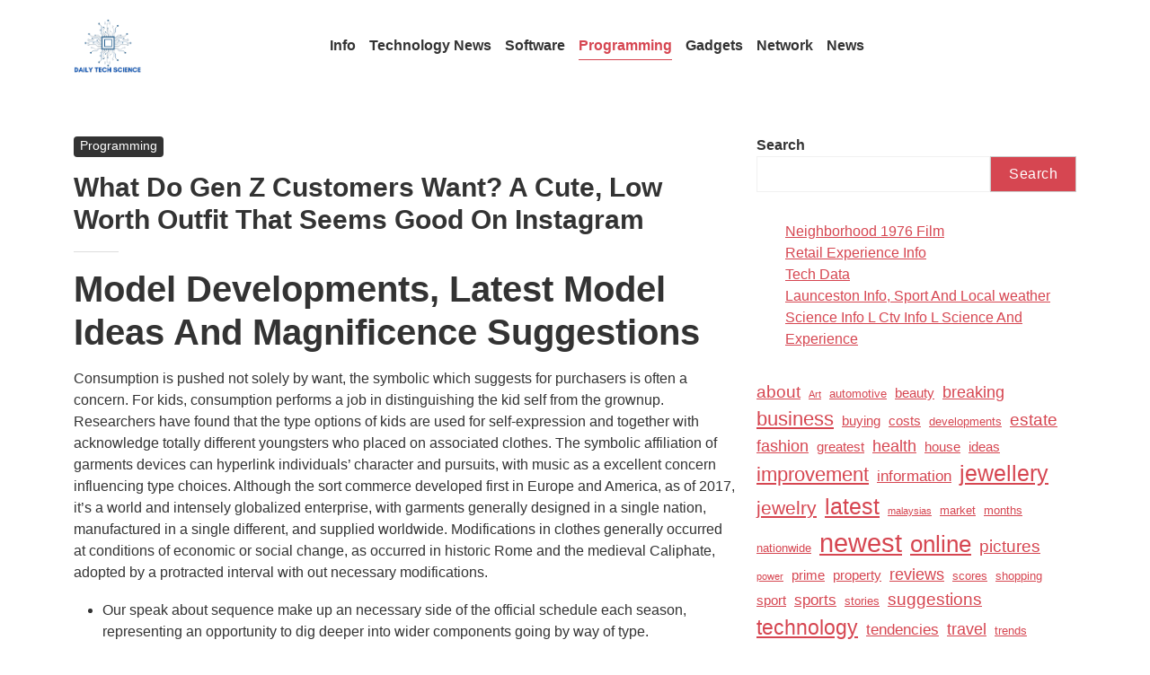

--- FILE ---
content_type: text/html; charset=UTF-8
request_url: https://dailytechscience.xyz/what-do-gen-z-customers-want-a-cute-low-worth-outfit-that-seems-good-on-instagram.html
body_size: 18940
content:
<!DOCTYPE html><html lang="en-US"><head><script data-no-optimize="1">var litespeed_docref=sessionStorage.getItem("litespeed_docref");litespeed_docref&&(Object.defineProperty(document,"referrer",{get:function(){return litespeed_docref}}),sessionStorage.removeItem("litespeed_docref"));</script> <meta charset="UTF-8"><meta name="viewport" content="width=device-width, initial-scale=1"><link rel="profile" href="https://gmpg.org/xfn/11"><title>What Do Gen Z Customers Want? A Cute, Low Worth Outfit That Seems Good On Instagram - DTS</title><meta name="dc.title" content="What Do Gen Z Customers Want? A Cute, Low Worth Outfit That Seems Good On Instagram - DTS"><meta name="dc.description" content="Model Developments, Latest Model Ideas And Magnificence Suggestions Consumption is pushed not solely by want, the symbolic which suggests for purchasers is often a concern. For kids, consumption performs a job in distinguishing the kid self from the grownup. Researchers have found that the type options of kids are used&hellip;"><meta name="dc.relation" content="https://dailytechscience.xyz/what-do-gen-z-customers-want-a-cute-low-worth-outfit-that-seems-good-on-instagram.html"><meta name="dc.source" content="https://dailytechscience.xyz"><meta name="dc.language" content="en_US"><meta name="description" content="Model Developments, Latest Model Ideas And Magnificence Suggestions Consumption is pushed not solely by want, the symbolic which suggests for purchasers is often a concern. For kids, consumption performs a job in distinguishing the kid self from the grownup. Researchers have found that the type options of kids are used&hellip;"><meta name="robots" content="index, follow, max-snippet:-1, max-image-preview:large, max-video-preview:-1"><link rel="canonical" href="https://dailytechscience.xyz/what-do-gen-z-customers-want-a-cute-low-worth-outfit-that-seems-good-on-instagram.html"><meta property="og:url" content="https://dailytechscience.xyz/what-do-gen-z-customers-want-a-cute-low-worth-outfit-that-seems-good-on-instagram.html"><meta property="og:site_name" content="DTS"><meta property="og:locale" content="en_US"><meta property="og:type" content="article"><meta property="article:author" content=""><meta property="article:publisher" content=""><meta property="article:section" content="Programming"><meta property="og:title" content="What Do Gen Z Customers Want? A Cute, Low Worth Outfit That Seems Good On Instagram - DTS"><meta property="og:description" content="Model Developments, Latest Model Ideas And Magnificence Suggestions Consumption is pushed not solely by want, the symbolic which suggests for purchasers is often a concern. For kids, consumption performs a job in distinguishing the kid self from the grownup. Researchers have found that the type options of kids are used&hellip;"><meta property="fb:pages" content=""><meta property="fb:admins" content=""><meta property="fb:app_id" content=""><meta name="twitter:card" content="summary"><meta name="twitter:site" content=""><meta name="twitter:creator" content=""><meta name="twitter:title" content="What Do Gen Z Customers Want? A Cute, Low Worth Outfit That Seems Good On Instagram - DTS"><meta name="twitter:description" content="Model Developments, Latest Model Ideas And Magnificence Suggestions Consumption is pushed not solely by want, the symbolic which suggests for purchasers is often a concern. For kids, consumption performs a job in distinguishing the kid self from the grownup. Researchers have found that the type options of kids are used&hellip;"><link rel='dns-prefetch' href='//fonts.googleapis.com' /><link rel="alternate" type="application/rss+xml" title="DTS &raquo; Feed" href="https://dailytechscience.xyz/feed" /><link rel="alternate" title="oEmbed (JSON)" type="application/json+oembed" href="https://dailytechscience.xyz/wp-json/oembed/1.0/embed?url=https%3A%2F%2Fdailytechscience.xyz%2Fwhat-do-gen-z-customers-want-a-cute-low-worth-outfit-that-seems-good-on-instagram.html" /><link rel="alternate" title="oEmbed (XML)" type="text/xml+oembed" href="https://dailytechscience.xyz/wp-json/oembed/1.0/embed?url=https%3A%2F%2Fdailytechscience.xyz%2Fwhat-do-gen-z-customers-want-a-cute-low-worth-outfit-that-seems-good-on-instagram.html&#038;format=xml" /><style id='wp-img-auto-sizes-contain-inline-css' type='text/css'>img:is([sizes=auto i],[sizes^="auto," i]){contain-intrinsic-size:3000px 1500px}
/*# sourceURL=wp-img-auto-sizes-contain-inline-css */</style><link data-optimized="2" rel="stylesheet" href="https://dailytechscience.xyz/wp-content/litespeed/css/d6177604ed415689c8f4124bc44ae6ae.css?ver=4ab04" /><style id='wp-emoji-styles-inline-css' type='text/css'>img.wp-smiley, img.emoji {
		display: inline !important;
		border: none !important;
		box-shadow: none !important;
		height: 1em !important;
		width: 1em !important;
		margin: 0 0.07em !important;
		vertical-align: -0.1em !important;
		background: none !important;
		padding: 0 !important;
	}
/*# sourceURL=wp-emoji-styles-inline-css */</style><style id='wp-block-latest-posts-inline-css' type='text/css'>.wp-block-latest-posts{box-sizing:border-box}.wp-block-latest-posts.alignleft{margin-right:2em}.wp-block-latest-posts.alignright{margin-left:2em}.wp-block-latest-posts.wp-block-latest-posts__list{list-style:none}.wp-block-latest-posts.wp-block-latest-posts__list li{clear:both;overflow-wrap:break-word}.wp-block-latest-posts.is-grid{display:flex;flex-wrap:wrap}.wp-block-latest-posts.is-grid li{margin:0 1.25em 1.25em 0;width:100%}@media (min-width:600px){.wp-block-latest-posts.columns-2 li{width:calc(50% - .625em)}.wp-block-latest-posts.columns-2 li:nth-child(2n){margin-right:0}.wp-block-latest-posts.columns-3 li{width:calc(33.33333% - .83333em)}.wp-block-latest-posts.columns-3 li:nth-child(3n){margin-right:0}.wp-block-latest-posts.columns-4 li{width:calc(25% - .9375em)}.wp-block-latest-posts.columns-4 li:nth-child(4n){margin-right:0}.wp-block-latest-posts.columns-5 li{width:calc(20% - 1em)}.wp-block-latest-posts.columns-5 li:nth-child(5n){margin-right:0}.wp-block-latest-posts.columns-6 li{width:calc(16.66667% - 1.04167em)}.wp-block-latest-posts.columns-6 li:nth-child(6n){margin-right:0}}:root :where(.wp-block-latest-posts.is-grid){padding:0}:root :where(.wp-block-latest-posts.wp-block-latest-posts__list){padding-left:0}.wp-block-latest-posts__post-author,.wp-block-latest-posts__post-date{display:block;font-size:.8125em}.wp-block-latest-posts__post-excerpt,.wp-block-latest-posts__post-full-content{margin-bottom:1em;margin-top:.5em}.wp-block-latest-posts__featured-image a{display:inline-block}.wp-block-latest-posts__featured-image img{height:auto;max-width:100%;width:auto}.wp-block-latest-posts__featured-image.alignleft{float:left;margin-right:1em}.wp-block-latest-posts__featured-image.alignright{float:right;margin-left:1em}.wp-block-latest-posts__featured-image.aligncenter{margin-bottom:1em;text-align:center}
/*# sourceURL=https://dailytechscience.xyz/wp-includes/blocks/latest-posts/style.min.css */</style><style id='wp-block-search-inline-css' type='text/css'>.wp-block-search__button{margin-left:10px;word-break:normal}.wp-block-search__button.has-icon{line-height:0}.wp-block-search__button svg{height:1.25em;min-height:24px;min-width:24px;width:1.25em;fill:currentColor;vertical-align:text-bottom}:where(.wp-block-search__button){border:1px solid #ccc;padding:6px 10px}.wp-block-search__inside-wrapper{display:flex;flex:auto;flex-wrap:nowrap;max-width:100%}.wp-block-search__label{width:100%}.wp-block-search.wp-block-search__button-only .wp-block-search__button{box-sizing:border-box;display:flex;flex-shrink:0;justify-content:center;margin-left:0;max-width:100%}.wp-block-search.wp-block-search__button-only .wp-block-search__inside-wrapper{min-width:0!important;transition-property:width}.wp-block-search.wp-block-search__button-only .wp-block-search__input{flex-basis:100%;transition-duration:.3s}.wp-block-search.wp-block-search__button-only.wp-block-search__searchfield-hidden,.wp-block-search.wp-block-search__button-only.wp-block-search__searchfield-hidden .wp-block-search__inside-wrapper{overflow:hidden}.wp-block-search.wp-block-search__button-only.wp-block-search__searchfield-hidden .wp-block-search__input{border-left-width:0!important;border-right-width:0!important;flex-basis:0;flex-grow:0;margin:0;min-width:0!important;padding-left:0!important;padding-right:0!important;width:0!important}:where(.wp-block-search__input){appearance:none;border:1px solid #949494;flex-grow:1;font-family:inherit;font-size:inherit;font-style:inherit;font-weight:inherit;letter-spacing:inherit;line-height:inherit;margin-left:0;margin-right:0;min-width:3rem;padding:8px;text-decoration:unset!important;text-transform:inherit}:where(.wp-block-search__button-inside .wp-block-search__inside-wrapper){background-color:#fff;border:1px solid #949494;box-sizing:border-box;padding:4px}:where(.wp-block-search__button-inside .wp-block-search__inside-wrapper) .wp-block-search__input{border:none;border-radius:0;padding:0 4px}:where(.wp-block-search__button-inside .wp-block-search__inside-wrapper) .wp-block-search__input:focus{outline:none}:where(.wp-block-search__button-inside .wp-block-search__inside-wrapper) :where(.wp-block-search__button){padding:4px 8px}.wp-block-search.aligncenter .wp-block-search__inside-wrapper{margin:auto}.wp-block[data-align=right] .wp-block-search.wp-block-search__button-only .wp-block-search__inside-wrapper{float:right}
/*# sourceURL=https://dailytechscience.xyz/wp-includes/blocks/search/style.min.css */</style><style id='wp-block-search-theme-inline-css' type='text/css'>.wp-block-search .wp-block-search__label{font-weight:700}.wp-block-search__button{border:1px solid #ccc;padding:.375em .625em}
/*# sourceURL=https://dailytechscience.xyz/wp-includes/blocks/search/theme.min.css */</style><style id='wp-block-tag-cloud-inline-css' type='text/css'>.wp-block-tag-cloud{box-sizing:border-box}.wp-block-tag-cloud.aligncenter{justify-content:center;text-align:center}.wp-block-tag-cloud a{display:inline-block;margin-right:5px}.wp-block-tag-cloud span{display:inline-block;margin-left:5px;text-decoration:none}:root :where(.wp-block-tag-cloud.is-style-outline){display:flex;flex-wrap:wrap;gap:1ch}:root :where(.wp-block-tag-cloud.is-style-outline a){border:1px solid;font-size:unset!important;margin-right:0;padding:1ch 2ch;text-decoration:none!important}
/*# sourceURL=https://dailytechscience.xyz/wp-includes/blocks/tag-cloud/style.min.css */</style><style id='global-styles-inline-css' type='text/css'>:root{--wp--preset--aspect-ratio--square: 1;--wp--preset--aspect-ratio--4-3: 4/3;--wp--preset--aspect-ratio--3-4: 3/4;--wp--preset--aspect-ratio--3-2: 3/2;--wp--preset--aspect-ratio--2-3: 2/3;--wp--preset--aspect-ratio--16-9: 16/9;--wp--preset--aspect-ratio--9-16: 9/16;--wp--preset--color--black: #000000;--wp--preset--color--cyan-bluish-gray: #abb8c3;--wp--preset--color--white: #ffffff;--wp--preset--color--pale-pink: #f78da7;--wp--preset--color--vivid-red: #cf2e2e;--wp--preset--color--luminous-vivid-orange: #ff6900;--wp--preset--color--luminous-vivid-amber: #fcb900;--wp--preset--color--light-green-cyan: #7bdcb5;--wp--preset--color--vivid-green-cyan: #00d084;--wp--preset--color--pale-cyan-blue: #8ed1fc;--wp--preset--color--vivid-cyan-blue: #0693e3;--wp--preset--color--vivid-purple: #9b51e0;--wp--preset--gradient--vivid-cyan-blue-to-vivid-purple: linear-gradient(135deg,rgb(6,147,227) 0%,rgb(155,81,224) 100%);--wp--preset--gradient--light-green-cyan-to-vivid-green-cyan: linear-gradient(135deg,rgb(122,220,180) 0%,rgb(0,208,130) 100%);--wp--preset--gradient--luminous-vivid-amber-to-luminous-vivid-orange: linear-gradient(135deg,rgb(252,185,0) 0%,rgb(255,105,0) 100%);--wp--preset--gradient--luminous-vivid-orange-to-vivid-red: linear-gradient(135deg,rgb(255,105,0) 0%,rgb(207,46,46) 100%);--wp--preset--gradient--very-light-gray-to-cyan-bluish-gray: linear-gradient(135deg,rgb(238,238,238) 0%,rgb(169,184,195) 100%);--wp--preset--gradient--cool-to-warm-spectrum: linear-gradient(135deg,rgb(74,234,220) 0%,rgb(151,120,209) 20%,rgb(207,42,186) 40%,rgb(238,44,130) 60%,rgb(251,105,98) 80%,rgb(254,248,76) 100%);--wp--preset--gradient--blush-light-purple: linear-gradient(135deg,rgb(255,206,236) 0%,rgb(152,150,240) 100%);--wp--preset--gradient--blush-bordeaux: linear-gradient(135deg,rgb(254,205,165) 0%,rgb(254,45,45) 50%,rgb(107,0,62) 100%);--wp--preset--gradient--luminous-dusk: linear-gradient(135deg,rgb(255,203,112) 0%,rgb(199,81,192) 50%,rgb(65,88,208) 100%);--wp--preset--gradient--pale-ocean: linear-gradient(135deg,rgb(255,245,203) 0%,rgb(182,227,212) 50%,rgb(51,167,181) 100%);--wp--preset--gradient--electric-grass: linear-gradient(135deg,rgb(202,248,128) 0%,rgb(113,206,126) 100%);--wp--preset--gradient--midnight: linear-gradient(135deg,rgb(2,3,129) 0%,rgb(40,116,252) 100%);--wp--preset--font-size--small: 13px;--wp--preset--font-size--medium: 20px;--wp--preset--font-size--large: 36px;--wp--preset--font-size--x-large: 42px;--wp--preset--spacing--20: 0.44rem;--wp--preset--spacing--30: 0.67rem;--wp--preset--spacing--40: 1rem;--wp--preset--spacing--50: 1.5rem;--wp--preset--spacing--60: 2.25rem;--wp--preset--spacing--70: 3.38rem;--wp--preset--spacing--80: 5.06rem;--wp--preset--shadow--natural: 6px 6px 9px rgba(0, 0, 0, 0.2);--wp--preset--shadow--deep: 12px 12px 50px rgba(0, 0, 0, 0.4);--wp--preset--shadow--sharp: 6px 6px 0px rgba(0, 0, 0, 0.2);--wp--preset--shadow--outlined: 6px 6px 0px -3px rgb(255, 255, 255), 6px 6px rgb(0, 0, 0);--wp--preset--shadow--crisp: 6px 6px 0px rgb(0, 0, 0);}:where(.is-layout-flex){gap: 0.5em;}:where(.is-layout-grid){gap: 0.5em;}body .is-layout-flex{display: flex;}.is-layout-flex{flex-wrap: wrap;align-items: center;}.is-layout-flex > :is(*, div){margin: 0;}body .is-layout-grid{display: grid;}.is-layout-grid > :is(*, div){margin: 0;}:where(.wp-block-columns.is-layout-flex){gap: 2em;}:where(.wp-block-columns.is-layout-grid){gap: 2em;}:where(.wp-block-post-template.is-layout-flex){gap: 1.25em;}:where(.wp-block-post-template.is-layout-grid){gap: 1.25em;}.has-black-color{color: var(--wp--preset--color--black) !important;}.has-cyan-bluish-gray-color{color: var(--wp--preset--color--cyan-bluish-gray) !important;}.has-white-color{color: var(--wp--preset--color--white) !important;}.has-pale-pink-color{color: var(--wp--preset--color--pale-pink) !important;}.has-vivid-red-color{color: var(--wp--preset--color--vivid-red) !important;}.has-luminous-vivid-orange-color{color: var(--wp--preset--color--luminous-vivid-orange) !important;}.has-luminous-vivid-amber-color{color: var(--wp--preset--color--luminous-vivid-amber) !important;}.has-light-green-cyan-color{color: var(--wp--preset--color--light-green-cyan) !important;}.has-vivid-green-cyan-color{color: var(--wp--preset--color--vivid-green-cyan) !important;}.has-pale-cyan-blue-color{color: var(--wp--preset--color--pale-cyan-blue) !important;}.has-vivid-cyan-blue-color{color: var(--wp--preset--color--vivid-cyan-blue) !important;}.has-vivid-purple-color{color: var(--wp--preset--color--vivid-purple) !important;}.has-black-background-color{background-color: var(--wp--preset--color--black) !important;}.has-cyan-bluish-gray-background-color{background-color: var(--wp--preset--color--cyan-bluish-gray) !important;}.has-white-background-color{background-color: var(--wp--preset--color--white) !important;}.has-pale-pink-background-color{background-color: var(--wp--preset--color--pale-pink) !important;}.has-vivid-red-background-color{background-color: var(--wp--preset--color--vivid-red) !important;}.has-luminous-vivid-orange-background-color{background-color: var(--wp--preset--color--luminous-vivid-orange) !important;}.has-luminous-vivid-amber-background-color{background-color: var(--wp--preset--color--luminous-vivid-amber) !important;}.has-light-green-cyan-background-color{background-color: var(--wp--preset--color--light-green-cyan) !important;}.has-vivid-green-cyan-background-color{background-color: var(--wp--preset--color--vivid-green-cyan) !important;}.has-pale-cyan-blue-background-color{background-color: var(--wp--preset--color--pale-cyan-blue) !important;}.has-vivid-cyan-blue-background-color{background-color: var(--wp--preset--color--vivid-cyan-blue) !important;}.has-vivid-purple-background-color{background-color: var(--wp--preset--color--vivid-purple) !important;}.has-black-border-color{border-color: var(--wp--preset--color--black) !important;}.has-cyan-bluish-gray-border-color{border-color: var(--wp--preset--color--cyan-bluish-gray) !important;}.has-white-border-color{border-color: var(--wp--preset--color--white) !important;}.has-pale-pink-border-color{border-color: var(--wp--preset--color--pale-pink) !important;}.has-vivid-red-border-color{border-color: var(--wp--preset--color--vivid-red) !important;}.has-luminous-vivid-orange-border-color{border-color: var(--wp--preset--color--luminous-vivid-orange) !important;}.has-luminous-vivid-amber-border-color{border-color: var(--wp--preset--color--luminous-vivid-amber) !important;}.has-light-green-cyan-border-color{border-color: var(--wp--preset--color--light-green-cyan) !important;}.has-vivid-green-cyan-border-color{border-color: var(--wp--preset--color--vivid-green-cyan) !important;}.has-pale-cyan-blue-border-color{border-color: var(--wp--preset--color--pale-cyan-blue) !important;}.has-vivid-cyan-blue-border-color{border-color: var(--wp--preset--color--vivid-cyan-blue) !important;}.has-vivid-purple-border-color{border-color: var(--wp--preset--color--vivid-purple) !important;}.has-vivid-cyan-blue-to-vivid-purple-gradient-background{background: var(--wp--preset--gradient--vivid-cyan-blue-to-vivid-purple) !important;}.has-light-green-cyan-to-vivid-green-cyan-gradient-background{background: var(--wp--preset--gradient--light-green-cyan-to-vivid-green-cyan) !important;}.has-luminous-vivid-amber-to-luminous-vivid-orange-gradient-background{background: var(--wp--preset--gradient--luminous-vivid-amber-to-luminous-vivid-orange) !important;}.has-luminous-vivid-orange-to-vivid-red-gradient-background{background: var(--wp--preset--gradient--luminous-vivid-orange-to-vivid-red) !important;}.has-very-light-gray-to-cyan-bluish-gray-gradient-background{background: var(--wp--preset--gradient--very-light-gray-to-cyan-bluish-gray) !important;}.has-cool-to-warm-spectrum-gradient-background{background: var(--wp--preset--gradient--cool-to-warm-spectrum) !important;}.has-blush-light-purple-gradient-background{background: var(--wp--preset--gradient--blush-light-purple) !important;}.has-blush-bordeaux-gradient-background{background: var(--wp--preset--gradient--blush-bordeaux) !important;}.has-luminous-dusk-gradient-background{background: var(--wp--preset--gradient--luminous-dusk) !important;}.has-pale-ocean-gradient-background{background: var(--wp--preset--gradient--pale-ocean) !important;}.has-electric-grass-gradient-background{background: var(--wp--preset--gradient--electric-grass) !important;}.has-midnight-gradient-background{background: var(--wp--preset--gradient--midnight) !important;}.has-small-font-size{font-size: var(--wp--preset--font-size--small) !important;}.has-medium-font-size{font-size: var(--wp--preset--font-size--medium) !important;}.has-large-font-size{font-size: var(--wp--preset--font-size--large) !important;}.has-x-large-font-size{font-size: var(--wp--preset--font-size--x-large) !important;}
/*# sourceURL=global-styles-inline-css */</style><style id='classic-theme-styles-inline-css' type='text/css'>/*! This file is auto-generated */
.wp-block-button__link{color:#fff;background-color:#32373c;border-radius:9999px;box-shadow:none;text-decoration:none;padding:calc(.667em + 2px) calc(1.333em + 2px);font-size:1.125em}.wp-block-file__button{background:#32373c;color:#fff;text-decoration:none}
/*# sourceURL=/wp-includes/css/classic-themes.min.css */</style><style id='shopcozi-style-inline-css' type='text/css'>:root{--bs-primary:#D64651;--bs-primary-rgb:214, 70, 81;--bs-primary-light:rgba(214, 70, 81, 5%);--bs-complementary:#244bbf;--bs-complementary-rgb:36, 75, 191;--bs-complementary-light:rgba(36, 75, 191, 5%);--bs-secondary:#161824;--bs-secondary-rgb:22, 24, 36;--bs-secondary-light:rgba(22, 24, 36, 5%);--header-image:url("");--breadcrumb-bg-color:#f5f5f5;--breadcrumb-bg-image:url("");--breadcrumb-bg-attachment:scroll;--breadcrumb-bg-repeat:no-repeat;--breadcrumb-bg-position:center;--breadcrumb-bg-size:cover;--breadcrumb-bg-overlay:rgba(0,0,0,0.5);--footer-bg-image:url("");--footer-bg-attachment:scroll;--footer-bg-repeat:no-repeat;--footer-bg-position:center;--footer-bg-size:cover;--footer-bg-overlay:rgba(0,0,0,0.5);}body{font-weight:400;}
/*# sourceURL=shopcozi-style-inline-css */</style> <script type="litespeed/javascript" data-src="https://dailytechscience.xyz/wp-includes/js/jquery/jquery.min.js?ver=3.7.1" id="jquery-core-js"></script> <link rel="https://api.w.org/" href="https://dailytechscience.xyz/wp-json/" /><link rel="alternate" title="JSON" type="application/json" href="https://dailytechscience.xyz/wp-json/wp/v2/posts/34562" /><link rel="EditURI" type="application/rsd+xml" title="RSD" href="https://dailytechscience.xyz/xmlrpc.php?rsd" /><meta name="generator" content="WordPress 6.9" /><link rel='shortlink' href='https://dailytechscience.xyz/?p=34562' /><link rel="icon" href="https://dailytechscience.xyz/wp-content/uploads/2025/02/cropped-daily-tech-science-150x136.png" sizes="32x32" /><link rel="icon" href="https://dailytechscience.xyz/wp-content/uploads/2025/02/cropped-daily-tech-science.png" sizes="192x192" /><link rel="apple-touch-icon" href="https://dailytechscience.xyz/wp-content/uploads/2025/02/cropped-daily-tech-science.png" /><meta name="msapplication-TileImage" content="https://dailytechscience.xyz/wp-content/uploads/2025/02/cropped-daily-tech-science.png" /></head><body class="wp-singular post-template-default single single-post postid-34562 single-format-standard wp-custom-logo wp-embed-responsive wp-theme-shopcozi header_one sc_desktop"><div id="page" class="site"><a class="skip-link screen-reader-text" href="#content">Skip to content</a><header class="header "><div class="mobile-menus is-sticky d-lg-none d-md-block d-block"><div class="container"><div class="row"><div class="col-12"><div class="mobile-menu-inner"><div class="site-logo "><a href="https://dailytechscience.xyz/" class="custom-logo-link" rel="home"><img data-lazyloaded="1" src="[data-uri]" width="171" height="136" data-src="https://dailytechscience.xyz/wp-content/uploads/2025/02/cropped-daily-tech-science.png" class="custom-logo" alt="DTS" /></a></div><div><div class="col-auto justify-content-end main-navbar-right d-inline-block"><ul class="main-menu-list"></ul></div>
<button class="btn mobile-menu-target" data-mobile-menu-target="#mobile-menu-container"><i class="fa-solid fa-bars"></i></button></div></div><div id="mobile-menu-container" class="mobile-menu-container"><div class="mobile-menu-container-overlay"></div><div class="mobile-menu-container-inner"><div class="mobile-menu-logo"><div class="site-logo "><a href="https://dailytechscience.xyz/" class="custom-logo-link" rel="home"><img data-lazyloaded="1" src="[data-uri]" width="171" height="136" data-src="https://dailytechscience.xyz/wp-content/uploads/2025/02/cropped-daily-tech-science.png" class="custom-logo" alt="DTS" /></a></div></div><nav class="mobile-menu"><ul><li id="menu-item-10010967" class="menu-item menu-item-type-taxonomy menu-item-object-category menu-item-10010967"><a href="https://dailytechscience.xyz/category/info">Info</a></li><li id="menu-item-10010968" class="menu-item menu-item-type-taxonomy menu-item-object-category menu-item-10010968"><a href="https://dailytechscience.xyz/category/technology-news">Technology News</a></li><li id="menu-item-10010969" class="menu-item menu-item-type-taxonomy menu-item-object-category menu-item-10010969"><a href="https://dailytechscience.xyz/category/software">Software</a></li><li id="menu-item-10010970" class="menu-item menu-item-type-taxonomy menu-item-object-category current-post-ancestor current-menu-parent current-post-parent menu-item-10010970"><a href="https://dailytechscience.xyz/category/programming">Programming</a></li><li id="menu-item-10010971" class="menu-item menu-item-type-taxonomy menu-item-object-category menu-item-10010971"><a href="https://dailytechscience.xyz/category/gadgets">Gadgets</a></li><li id="menu-item-10010972" class="menu-item menu-item-type-taxonomy menu-item-object-category menu-item-10010972"><a href="https://dailytechscience.xyz/category/network">Network</a></li><li id="menu-item-10010973" class="menu-item menu-item-type-taxonomy menu-item-object-category menu-item-10010973"><a href="https://dailytechscience.xyz/category/news">News</a></li></ul></nav></div>
<button class="btn btn-close mobile-menu-close" mobile-menu-close><i class="fa fa-times"></i></button></div></div></div></div></div><div class="header-navigation is-sticky d-lg-block d-md-none d-none"><div class="header-navigation-inside"><div class="main-naigation"><div class="container"><div class="row align-items-center"><div class="col-lg-3"><div class="site-logo "><a href="https://dailytechscience.xyz/" class="custom-logo-link" rel="home"><img data-lazyloaded="1" src="[data-uri]" width="171" height="136" data-src="https://dailytechscience.xyz/wp-content/uploads/2025/02/cropped-daily-tech-science.png" class="custom-logo" alt="DTS" /></a></div></div><div class="col"><div class="row g-0"><nav class="col navbar-area"><ul class="main-menu"><li class="menu-item menu-item-type-taxonomy menu-item-object-category menu-item-10010967 shopcozi-normal-menu">
<a href="https://dailytechscience.xyz/category/info"><span class="menu-label">Info</span></a></li><li class="menu-item menu-item-type-taxonomy menu-item-object-category menu-item-10010968 shopcozi-normal-menu">
<a href="https://dailytechscience.xyz/category/technology-news"><span class="menu-label">Technology News</span></a></li><li class="menu-item menu-item-type-taxonomy menu-item-object-category menu-item-10010969 shopcozi-normal-menu">
<a href="https://dailytechscience.xyz/category/software"><span class="menu-label">Software</span></a></li><li class="menu-item menu-item-type-taxonomy menu-item-object-category current-post-ancestor current-menu-parent current-post-parent menu-item-10010970 shopcozi-normal-menu">
<a href="https://dailytechscience.xyz/category/programming"><span class="menu-label">Programming</span></a></li><li class="menu-item menu-item-type-taxonomy menu-item-object-category menu-item-10010971 shopcozi-normal-menu">
<a href="https://dailytechscience.xyz/category/gadgets"><span class="menu-label">Gadgets</span></a></li><li class="menu-item menu-item-type-taxonomy menu-item-object-category menu-item-10010972 shopcozi-normal-menu">
<a href="https://dailytechscience.xyz/category/network"><span class="menu-label">Network</span></a></li><li class="menu-item menu-item-type-taxonomy menu-item-object-category menu-item-10010973 shopcozi-normal-menu">
<a href="https://dailytechscience.xyz/category/news"><span class="menu-label">News</span></a></li></ul></nav><div class="col-auto justify-content-end main-navbar-right d-inline-block"><ul class="main-menu-list"></ul></div></div></div></div></div></div></div></div></header><div id="content" class="content"><section class="main-content"><div class="container"><div class="row"><div class="col-lg-8 col-md-8 col-12"><aside id="post-34562" class="post-34562 post type-post status-publish format-standard hentry category-programming"><div class="post-content"><div class="entry-cat">
<span class="cat-links">
<a href="https://dailytechscience.xyz/category/programming" rel="category tag">Programming</a>	</span></div><header class="entry-header"><h4 class="entry-title">
What Do Gen Z Customers Want? A Cute, Low Worth Outfit That Seems Good On Instagram</h4></header><div class="entry-content"><h1>Model Developments, Latest Model Ideas And Magnificence Suggestions</h1><p>Consumption is pushed not solely by want, the symbolic which suggests for purchasers is often a concern. For kids, consumption performs a job in distinguishing the kid self from the grownup. Researchers have found that the type options of kids are used for self-expression and together with acknowledge totally different youngsters who placed on associated clothes. The symbolic affiliation of garments devices can hyperlink individuals&#8217; character and pursuits, with music as a excellent concern influencing type choices. Although the sort commerce developed first in Europe and America, as of 2017, it&#8217;s a world and intensely globalized enterprise, with garments generally designed in a single nation, manufactured in a single different, and supplied worldwide. Modifications in clothes generally occurred at conditions of economic or social change, as occurred in historic Rome and the medieval Caliphate, adopted by a protracted interval with out necessary modifications.</p><ul><li>Our speak about sequence make up an necessary side of the official schedule each season, representing an opportunity to dig deeper into wider components going by way of type.</li><li>Although the type enterprise developed first in Europe and America, correct now it is a worldwide and intensely globalized commerce, with garments generally designed in a single nation, manufactured in a single different, and supplied in a 3rd.</li><li>There are fairly a number of modern trashion artists much like Marina DeBris, Ann Wizer, and Nancy Judd.</li></ul><p>On this two-minute advert, males whistle at a model, strolling on the street with purple, sleeveless mini costume. This advert gained loads backlash and criticism by the viewers, as a result of it was seen as selling sexual harassment and completely totally different misconduct. Many individuals confirmed their dismay by the use of social media posts, principal Jimmy Choo to tug down the advert from social media platforms. Only a few days after the 2010 Fall Model Week in New York Metropolis obtained right here to an in depth, The New Islander&#8217;s Model Editor, Genevieve Tax, criticized the sort commerce for engaged on a seasonal schedule of its private, largely on the expense of real-world shoppers. &#8220;Savvy shoppers, consequently, have been conditioned to be terribly, possibly impractically, farsighted with their buying for.&#8221; A method pattern signifies a specific look or expression that is unfold all through a inhabitants at a specific time and place.</p><p>In a tightly constructed, subtly interlocked method, designer Róisín Pierceexpertly weaves an examinationof Irish girls’s rights with a reverence for heritageand craft. Renowned designer Iris van Herpen and DressX founders Daria Shapovalova and Natalia Modenova, in dialog regarding the boundless ingenious potentialities all by the digital space. Get sneak previews of specific presents &#038; upcoming events delivered to your inbox.</p><p>Model for Good is a world initiative to encourage change and drive the collective movement to make type a drive for good. From an educational lens, the sporting of various fashions has been seen as a sort of fashion language, a mode of communication that produced fairly a number of type statements, utilizing a grammar of fashion. It&#8217;s a perspective promoted inside the work of influential French thinker and semiotician Roland Barthes. In step with evaluations <a href="https://fashionhouses.top">fashion</a> on the same time, Chinese language language consumer spending in numerous worldwide areas equal to Japan has slowed although the yen has dropped. There could also be clearly a sample inside the subsequent 5 years that the house type market will present a rise.</p><p>Furthermore, there is a extended historic previous of fashion in West Africa. There was an exceptionally sturdy personalized of weaving contained in the Oyo Empire, and the areas inhabited by the Igbo people. Model is unique, self-fulfilling and is also a key part of someone&#8217;s id. Equally to paintings, the targets of an individual&#8217;s selections in type usually is not going to be primarily to be favored by everybody, nonetheless as an alternative to be an expression of personal sort.</p><h2>Design</h2><p>Deposits have been positioned into the earth, flint was taken out of the earth, monuments are customary out of the earth, and make it seen. His proof is obtainable by altering fashions inside the form, furnishing and decoration of the council chamber &#8211; an interieure parlante, on account of it have been. Disciplined, resilient, psychological, proud, contemptuous of others, proof in opposition to criticism from the pores and pores and skin, they&#8217;re truly widespread for survival.</p><h2>Inflation Is Affecting Watch Costs, Too</h2><p>Robert Glariston, an psychological property expert, talked about in a method seminar held in LA[which? For the last few years, WGSN has been a dominant provide of fashion data and forecasts in encouraging type producers worldwide to be impressed by each other. Engaging prospects to purchase clothes by establishing new tendencies is, some have argued, a key part of the commerce&#8217;s success. Psychological property pointers that intervene with this system of trend-making would, on this view, be counter-productive. Alternatively, it is usually argued that the blatant theft of latest ideas, distinctive designs, and design particulars by higher corporations is what often contributes to the failure of many smaller or unbiased design companies.</p><p>From the most recent tendencies to tried-and-true classics, QVC&#8217;s line of women&#8217;s fashions offers an enormous various of bottoms, tops, apparel, sweaters, outerwear, and additional from which to seek out out on. Retailer extreme producers and designers you already know and love along with Denim &#038; Co.®, Isaac Mizrahi Reside! &#x2122;, Susan Graver, Joan Rivers Classics Assortment, Quacker Manufacturing unit, Liz Claiborne New York, and many others. Or, uncover a model new favourite as you refresh your wardrobe each season.</p><div class="clearfix"></div></div><div class="entry-meta">
<span class="author">
<i class="fa-solid fa-user"></i>
<a href="https://dailytechscience.xyz/author/asmara">asmara</a>
</span>
<span class="date">
<i class="fa-regular fa-clock"></i>
<a href="https://dailytechscience.xyz/2022/06/07">07/06/2022</a>
</span></div></div></aside></div><div class="col-lg-4 col-md-4 col-12"><div class="sidebar"><div id="block-6" class="widget widget_block widget_search"><form role="search" method="get" action="https://dailytechscience.xyz/" class="wp-block-search__button-outside wp-block-search__text-button wp-block-search"    ><label class="wp-block-search__label" for="wp-block-search__input-1" >Search</label><div class="wp-block-search__inside-wrapper" ><input class="wp-block-search__input" id="wp-block-search__input-1" placeholder="" value="" type="search" name="s" required /><button aria-label="Search" class="wp-block-search__button wp-element-button" type="submit" >Search</button></div></form></div><div id="block-7" class="widget widget_block widget_recent_entries"><ul class="wp-block-latest-posts__list wp-block-latest-posts"><li><a class="wp-block-latest-posts__post-title" href="https://dailytechscience.xyz/neighborhood-1976-film.html">Neighborhood 1976 Film</a></li><li><a class="wp-block-latest-posts__post-title" href="https://dailytechscience.xyz/retail-experience-info.html">Retail Experience Info</a></li><li><a class="wp-block-latest-posts__post-title" href="https://dailytechscience.xyz/tech-data.html">Tech Data</a></li><li><a class="wp-block-latest-posts__post-title" href="https://dailytechscience.xyz/launceston-info-sport-and-local-weather.html">Launceston Info, Sport And Local weather</a></li><li><a class="wp-block-latest-posts__post-title" href="https://dailytechscience.xyz/science-info-l-ctv-info-l-science-and-experience.html">Science Info L Ctv Info L Science And Experience</a></li></ul></div><div id="block-8" class="widget widget_block widget_tag_cloud"><p class="wp-block-tag-cloud"><a href="https://dailytechscience.xyz/tag/about" class="tag-cloud-link tag-link-130 tag-link-position-1" style="font-size: 14.621621621622pt;" aria-label="about (8 items)">about</a>
<a href="https://dailytechscience.xyz/tag/art" class="tag-cloud-link tag-link-640 tag-link-position-2" style="font-size: 8pt;" aria-label="Art (3 items)">Art</a>
<a href="https://dailytechscience.xyz/tag/automotive" class="tag-cloud-link tag-link-287 tag-link-position-3" style="font-size: 9.8918918918919pt;" aria-label="automotive (4 items)">automotive</a>
<a href="https://dailytechscience.xyz/tag/beauty" class="tag-cloud-link tag-link-454 tag-link-position-4" style="font-size: 11.405405405405pt;" aria-label="beauty (5 items)">beauty</a>
<a href="https://dailytechscience.xyz/tag/breaking" class="tag-cloud-link tag-link-191 tag-link-position-5" style="font-size: 13.675675675676pt;" aria-label="breaking (7 items)">breaking</a>
<a href="https://dailytechscience.xyz/tag/business" class="tag-cloud-link tag-link-169 tag-link-position-6" style="font-size: 16.324324324324pt;" aria-label="business (10 items)">business</a>
<a href="https://dailytechscience.xyz/tag/buying" class="tag-cloud-link tag-link-231 tag-link-position-7" style="font-size: 11.405405405405pt;" aria-label="buying (5 items)">buying</a>
<a href="https://dailytechscience.xyz/tag/costs" class="tag-cloud-link tag-link-238 tag-link-position-8" style="font-size: 11.405405405405pt;" aria-label="costs (5 items)">costs</a>
<a href="https://dailytechscience.xyz/tag/developments" class="tag-cloud-link tag-link-445 tag-link-position-9" style="font-size: 9.8918918918919pt;" aria-label="developments (4 items)">developments</a>
<a href="https://dailytechscience.xyz/tag/estate" class="tag-cloud-link tag-link-87 tag-link-position-10" style="font-size: 14.621621621622pt;" aria-label="estate (8 items)">estate</a>
<a href="https://dailytechscience.xyz/tag/fashion" class="tag-cloud-link tag-link-105 tag-link-position-11" style="font-size: 13.675675675676pt;" aria-label="fashion (7 items)">fashion</a>
<a href="https://dailytechscience.xyz/tag/greatest" class="tag-cloud-link tag-link-392 tag-link-position-12" style="font-size: 11.405405405405pt;" aria-label="greatest (5 items)">greatest</a>
<a href="https://dailytechscience.xyz/tag/health" class="tag-cloud-link tag-link-102 tag-link-position-13" style="font-size: 13.675675675676pt;" aria-label="health (7 items)">health</a>
<a href="https://dailytechscience.xyz/tag/house" class="tag-cloud-link tag-link-213 tag-link-position-14" style="font-size: 11.405405405405pt;" aria-label="house (5 items)">house</a>
<a href="https://dailytechscience.xyz/tag/ideas" class="tag-cloud-link tag-link-304 tag-link-position-15" style="font-size: 11.405405405405pt;" aria-label="ideas (5 items)">ideas</a>
<a href="https://dailytechscience.xyz/tag/improvement" class="tag-cloud-link tag-link-202 tag-link-position-16" style="font-size: 16.324324324324pt;" aria-label="improvement (10 items)">improvement</a>
<a href="https://dailytechscience.xyz/tag/information" class="tag-cloud-link tag-link-73 tag-link-position-17" style="font-size: 12.72972972973pt;" aria-label="information (6 items)">information</a>
<a href="https://dailytechscience.xyz/tag/jewellery" class="tag-cloud-link tag-link-74 tag-link-position-18" style="font-size: 18.405405405405pt;" aria-label="jewellery (13 items)">jewellery</a>
<a href="https://dailytechscience.xyz/tag/jewelry" class="tag-cloud-link tag-link-93 tag-link-position-19" style="font-size: 15.567567567568pt;" aria-label="jewelry (9 items)">jewelry</a>
<a href="https://dailytechscience.xyz/tag/latest" class="tag-cloud-link tag-link-82 tag-link-position-20" style="font-size: 18.972972972973pt;" aria-label="latest (14 items)">latest</a>
<a href="https://dailytechscience.xyz/tag/malaysias" class="tag-cloud-link tag-link-632 tag-link-position-21" style="font-size: 8pt;" aria-label="malaysias (3 items)">malaysias</a>
<a href="https://dailytechscience.xyz/tag/market" class="tag-cloud-link tag-link-90 tag-link-position-22" style="font-size: 9.8918918918919pt;" aria-label="market (4 items)">market</a>
<a href="https://dailytechscience.xyz/tag/months" class="tag-cloud-link tag-link-412 tag-link-position-23" style="font-size: 9.8918918918919pt;" aria-label="months (4 items)">months</a>
<a href="https://dailytechscience.xyz/tag/nationwide" class="tag-cloud-link tag-link-233 tag-link-position-24" style="font-size: 9.8918918918919pt;" aria-label="nationwide (4 items)">nationwide</a>
<a href="https://dailytechscience.xyz/tag/newest" class="tag-cloud-link tag-link-134 tag-link-position-25" style="font-size: 22pt;" aria-label="newest (21 items)">newest</a>
<a href="https://dailytechscience.xyz/tag/online" class="tag-cloud-link tag-link-107 tag-link-position-26" style="font-size: 19.351351351351pt;" aria-label="online (15 items)">online</a>
<a href="https://dailytechscience.xyz/tag/pictures" class="tag-cloud-link tag-link-113 tag-link-position-27" style="font-size: 14.621621621622pt;" aria-label="pictures (8 items)">pictures</a>
<a href="https://dailytechscience.xyz/tag/power" class="tag-cloud-link tag-link-219 tag-link-position-28" style="font-size: 8pt;" aria-label="power (3 items)">power</a>
<a href="https://dailytechscience.xyz/tag/prime" class="tag-cloud-link tag-link-353 tag-link-position-29" style="font-size: 11.405405405405pt;" aria-label="prime (5 items)">prime</a>
<a href="https://dailytechscience.xyz/tag/property" class="tag-cloud-link tag-link-198 tag-link-position-30" style="font-size: 11.405405405405pt;" aria-label="property (5 items)">property</a>
<a href="https://dailytechscience.xyz/tag/reviews" class="tag-cloud-link tag-link-215 tag-link-position-31" style="font-size: 13.675675675676pt;" aria-label="reviews (7 items)">reviews</a>
<a href="https://dailytechscience.xyz/tag/scores" class="tag-cloud-link tag-link-115 tag-link-position-32" style="font-size: 9.8918918918919pt;" aria-label="scores (4 items)">scores</a>
<a href="https://dailytechscience.xyz/tag/shopping" class="tag-cloud-link tag-link-480 tag-link-position-33" style="font-size: 9.8918918918919pt;" aria-label="shopping (4 items)">shopping</a>
<a href="https://dailytechscience.xyz/tag/sport" class="tag-cloud-link tag-link-309 tag-link-position-34" style="font-size: 11.405405405405pt;" aria-label="sport (5 items)">sport</a>
<a href="https://dailytechscience.xyz/tag/sports" class="tag-cloud-link tag-link-145 tag-link-position-35" style="font-size: 12.72972972973pt;" aria-label="sports (6 items)">sports</a>
<a href="https://dailytechscience.xyz/tag/stories" class="tag-cloud-link tag-link-284 tag-link-position-36" style="font-size: 9.8918918918919pt;" aria-label="stories (4 items)">stories</a>
<a href="https://dailytechscience.xyz/tag/suggestions" class="tag-cloud-link tag-link-383 tag-link-position-37" style="font-size: 14.621621621622pt;" aria-label="suggestions (8 items)">suggestions</a>
<a href="https://dailytechscience.xyz/tag/technology" class="tag-cloud-link tag-link-367 tag-link-position-38" style="font-size: 17.081081081081pt;" aria-label="technology (11 items)">technology</a>
<a href="https://dailytechscience.xyz/tag/tendencies" class="tag-cloud-link tag-link-76 tag-link-position-39" style="font-size: 12.72972972973pt;" aria-label="tendencies (6 items)">tendencies</a>
<a href="https://dailytechscience.xyz/tag/travel" class="tag-cloud-link tag-link-142 tag-link-position-40" style="font-size: 13.675675675676pt;" aria-label="travel (7 items)">travel</a>
<a href="https://dailytechscience.xyz/tag/trends" class="tag-cloud-link tag-link-441 tag-link-position-41" style="font-size: 9.8918918918919pt;" aria-label="trends (4 items)">trends</a>
<a href="https://dailytechscience.xyz/tag/updates" class="tag-cloud-link tag-link-172 tag-link-position-42" style="font-size: 15.567567567568pt;" aria-label="updates (9 items)">updates</a>
<a href="https://dailytechscience.xyz/tag/videos" class="tag-cloud-link tag-link-186 tag-link-position-43" style="font-size: 13.675675675676pt;" aria-label="videos (7 items)">videos</a>
<a href="https://dailytechscience.xyz/tag/wedding" class="tag-cloud-link tag-link-227 tag-link-position-44" style="font-size: 9.8918918918919pt;" aria-label="wedding (4 items)">wedding</a>
<a href="https://dailytechscience.xyz/tag/world" class="tag-cloud-link tag-link-94 tag-link-position-45" style="font-size: 9.8918918918919pt;" aria-label="world (4 items)">world</a></p></div><div id="nav_menu-4" class="widget widget_nav_menu"><div class="menu-about-us-container"><ul id="menu-about-us" class="menu"><li id="menu-item-10094" class="menu-item menu-item-type-post_type menu-item-object-page menu-item-10094"><a href="https://dailytechscience.xyz/sitemap">Sitemap</a></li><li id="menu-item-10095" class="menu-item menu-item-type-post_type menu-item-object-page menu-item-10095"><a href="https://dailytechscience.xyz/disclosure-policy">Disclosure Policy</a></li><li id="menu-item-10096" class="menu-item menu-item-type-post_type menu-item-object-page menu-item-10096"><a href="https://dailytechscience.xyz/contact-us">Contact Us</a></li></ul></div></div><div id="execphp-2" class="widget widget_execphp"><div class="execphpwidget"></div></div><div id="magenet_widget-3" class="widget widget_magenet_widget"><aside class="widget magenet_widget_box"><div class="mads-block"></div></aside></div><div id="execphp-4" class="widget widget_execphp"><div class="execphpwidget"></div></div></div></div></div></div></section></div></div><footer id="footer" class="footer-section "><a href="#" class="backTotop">
<i class="fa-solid fa-arrow-up"></i>
</a></footer> <script type="text/javascript">var _acic={dataProvider:10};(function(){var e=document.createElement("script");e.type="text/javascript";e.async=true;e.src="https://www.acint.net/aci.js";var t=document.getElementsByTagName("script")[0];t.parentNode.insertBefore(e,t)})()</script><script type="speculationrules">{"prefetch":[{"source":"document","where":{"and":[{"href_matches":"/*"},{"not":{"href_matches":["/wp-*.php","/wp-admin/*","/wp-content/uploads/*","/wp-content/*","/wp-content/plugins/*","/wp-content/themes/shopcozi/*","/*\\?(.+)"]}},{"not":{"selector_matches":"a[rel~=\"nofollow\"]"}},{"not":{"selector_matches":".no-prefetch, .no-prefetch a"}}]},"eagerness":"conservative"}]}</script> <style id="ht-ctc-entry-animations">.ht_ctc_entry_animation{animation-duration:0.4s;animation-fill-mode:both;animation-delay:0s;animation-iteration-count:1;}			@keyframes ht_ctc_anim_corner {0% {opacity: 0;transform: scale(0);}100% {opacity: 1;transform: scale(1);}}.ht_ctc_an_entry_corner {animation-name: ht_ctc_anim_corner;animation-timing-function: cubic-bezier(0.25, 1, 0.5, 1);transform-origin: bottom var(--side, right);}</style><div class="ht-ctc ht-ctc-chat ctc-analytics ctc_wp_desktop style-2  ht_ctc_entry_animation ht_ctc_an_entry_corner " id="ht-ctc-chat"
style="display: none;  position: fixed; bottom: 15px; right: 15px;"   ><div class="ht_ctc_style ht_ctc_chat_style"><div  style="display: flex; justify-content: center; align-items: center;  " class="ctc-analytics ctc_s_2"><p class="ctc-analytics ctc_cta ctc_cta_stick ht-ctc-cta  ht-ctc-cta-hover " style="padding: 0px 16px; line-height: 1.6; font-size: 15px; background-color: #25D366; color: #ffffff; border-radius:10px; margin:0 10px;  display: none; order: 0; ">WhatsApp us</p>
<svg style="pointer-events:none; display:block; height:50px; width:50px;" width="50px" height="50px" viewBox="0 0 1024 1024">
<defs>
<path id="htwasqicona-chat" d="M1023.941 765.153c0 5.606-.171 17.766-.508 27.159-.824 22.982-2.646 52.639-5.401 66.151-4.141 20.306-10.392 39.472-18.542 55.425-9.643 18.871-21.943 35.775-36.559 50.364-14.584 14.56-31.472 26.812-50.315 36.416-16.036 8.172-35.322 14.426-55.744 18.549-13.378 2.701-42.812 4.488-65.648 5.3-9.402.336-21.564.505-27.15.505l-504.226-.081c-5.607 0-17.765-.172-27.158-.509-22.983-.824-52.639-2.646-66.152-5.4-20.306-4.142-39.473-10.392-55.425-18.542-18.872-9.644-35.775-21.944-50.364-36.56-14.56-14.584-26.812-31.471-36.415-50.314-8.174-16.037-14.428-35.323-18.551-55.744-2.7-13.378-4.487-42.812-5.3-65.649-.334-9.401-.503-21.563-.503-27.148l.08-504.228c0-5.607.171-17.766.508-27.159.825-22.983 2.646-52.639 5.401-66.151 4.141-20.306 10.391-39.473 18.542-55.426C34.154 93.24 46.455 76.336 61.07 61.747c14.584-14.559 31.472-26.812 50.315-36.416 16.037-8.172 35.324-14.426 55.745-18.549 13.377-2.701 42.812-4.488 65.648-5.3 9.402-.335 21.565-.504 27.149-.504l504.227.081c5.608 0 17.766.171 27.159.508 22.983.825 52.638 2.646 66.152 5.401 20.305 4.141 39.472 10.391 55.425 18.542 18.871 9.643 35.774 21.944 50.363 36.559 14.559 14.584 26.812 31.471 36.415 50.315 8.174 16.037 14.428 35.323 18.551 55.744 2.7 13.378 4.486 42.812 5.3 65.649.335 9.402.504 21.564.504 27.15l-.082 504.226z"/>
</defs>
<linearGradient id="htwasqiconb-chat" gradientUnits="userSpaceOnUse" x1="512.001" y1=".978" x2="512.001" y2="1025.023">
<stop offset="0" stop-color="#61fd7d"/>
<stop offset="1" stop-color="#2bb826"/>
</linearGradient>
<use xlink:href="#htwasqicona-chat" overflow="visible" style="fill: url(#htwasqiconb-chat)" fill="url(#htwasqiconb-chat)"/>
<g>
<path style="fill: #FFFFFF;" fill="#FFF" d="M783.302 243.246c-69.329-69.387-161.529-107.619-259.763-107.658-202.402 0-367.133 164.668-367.214 367.072-.026 64.699 16.883 127.854 49.017 183.522l-52.096 190.229 194.665-51.047c53.636 29.244 114.022 44.656 175.482 44.682h.151c202.382 0 367.128-164.688 367.21-367.094.039-98.087-38.121-190.319-107.452-259.706zM523.544 808.047h-.125c-54.767-.021-108.483-14.729-155.344-42.529l-11.146-6.612-115.517 30.293 30.834-112.592-7.259-11.544c-30.552-48.579-46.688-104.729-46.664-162.379.066-168.229 136.985-305.096 305.339-305.096 81.521.031 158.154 31.811 215.779 89.482s89.342 134.332 89.312 215.859c-.066 168.243-136.984 305.118-305.209 305.118zm167.415-228.515c-9.177-4.591-54.286-26.782-62.697-29.843-8.41-3.062-14.526-4.592-20.645 4.592-6.115 9.182-23.699 29.843-29.053 35.964-5.352 6.122-10.704 6.888-19.879 2.296-9.176-4.591-38.74-14.277-73.786-45.526-27.275-24.319-45.691-54.359-51.043-63.543-5.352-9.183-.569-14.146 4.024-18.72 4.127-4.109 9.175-10.713 13.763-16.069 4.587-5.355 6.117-9.183 9.175-15.304 3.059-6.122 1.529-11.479-.765-16.07-2.293-4.591-20.644-49.739-28.29-68.104-7.447-17.886-15.013-15.466-20.645-15.747-5.346-.266-11.469-.322-17.585-.322s-16.057 2.295-24.467 11.478-32.113 31.374-32.113 76.521c0 45.147 32.877 88.764 37.465 94.885 4.588 6.122 64.699 98.771 156.741 138.502 21.892 9.45 38.982 15.094 52.308 19.322 21.98 6.979 41.982 5.995 57.793 3.634 17.628-2.633 54.284-22.189 61.932-43.615 7.646-21.427 7.646-39.791 5.352-43.617-2.294-3.826-8.41-6.122-17.585-10.714z"/>
</g>
</svg></div></div></div>
<span class="ht_ctc_chat_data" data-settings="{&quot;number&quot;:&quot;6289634888810&quot;,&quot;pre_filled&quot;:&quot;&quot;,&quot;dis_m&quot;:&quot;show&quot;,&quot;dis_d&quot;:&quot;show&quot;,&quot;css&quot;:&quot;cursor: pointer; z-index: 99999999;&quot;,&quot;pos_d&quot;:&quot;position: fixed; bottom: 15px; right: 15px;&quot;,&quot;pos_m&quot;:&quot;position: fixed; bottom: 15px; right: 15px;&quot;,&quot;side_d&quot;:&quot;right&quot;,&quot;side_m&quot;:&quot;right&quot;,&quot;schedule&quot;:&quot;no&quot;,&quot;se&quot;:150,&quot;ani&quot;:&quot;no-animation&quot;,&quot;url_target_d&quot;:&quot;_blank&quot;,&quot;ga&quot;:&quot;yes&quot;,&quot;gtm&quot;:&quot;1&quot;,&quot;fb&quot;:&quot;yes&quot;,&quot;webhook_format&quot;:&quot;json&quot;,&quot;g_init&quot;:&quot;default&quot;,&quot;g_an_event_name&quot;:&quot;click to chat&quot;,&quot;gtm_event_name&quot;:&quot;Click to Chat&quot;,&quot;pixel_event_name&quot;:&quot;Click to Chat by HoliThemes&quot;}" data-rest="55b539f324"></span> <script id="ht_ctc_app_js-js-extra" type="litespeed/javascript">var ht_ctc_chat_var={"number":"6289634888810","pre_filled":"","dis_m":"show","dis_d":"show","css":"cursor: pointer; z-index: 99999999;","pos_d":"position: fixed; bottom: 15px; right: 15px;","pos_m":"position: fixed; bottom: 15px; right: 15px;","side_d":"right","side_m":"right","schedule":"no","se":"150","ani":"no-animation","url_target_d":"_blank","ga":"yes","gtm":"1","fb":"yes","webhook_format":"json","g_init":"default","g_an_event_name":"click to chat","gtm_event_name":"Click to Chat","pixel_event_name":"Click to Chat by HoliThemes"};var ht_ctc_variables={"g_an_event_name":"click to chat","gtm_event_name":"Click to Chat","pixel_event_type":"trackCustom","pixel_event_name":"Click to Chat by HoliThemes","g_an_params":["g_an_param_1","g_an_param_2","g_an_param_3"],"g_an_param_1":{"key":"number","value":"{number}"},"g_an_param_2":{"key":"title","value":"{title}"},"g_an_param_3":{"key":"url","value":"{url}"},"pixel_params":["pixel_param_1","pixel_param_2","pixel_param_3","pixel_param_4"],"pixel_param_1":{"key":"Category","value":"Click to Chat for WhatsApp"},"pixel_param_2":{"key":"ID","value":"{number}"},"pixel_param_3":{"key":"Title","value":"{title}"},"pixel_param_4":{"key":"URL","value":"{url}"},"gtm_params":["gtm_param_1","gtm_param_2","gtm_param_3","gtm_param_4","gtm_param_5"],"gtm_param_1":{"key":"type","value":"chat"},"gtm_param_2":{"key":"number","value":"{number}"},"gtm_param_3":{"key":"title","value":"{title}"},"gtm_param_4":{"key":"url","value":"{url}"},"gtm_param_5":{"key":"ref","value":"dataLayer push"}}</script> <script id="shopcozi-custom-js-extra" type="litespeed/javascript">var shopcozi_params={"ajax_url":"/wp-admin/admin-ajax.php","browse_cat_more_title":"More Category","browse_cat_nomore_title":"No More"}</script> <script id="shopcozi-woo-js-extra" type="litespeed/javascript">var shopcozi_params={"ajax_url":"/wp-admin/admin-ajax.php","browse_cat_more_title":"More Category","browse_cat_nomore_title":"No More"}</script> <script id="wp-emoji-settings" type="application/json">{"baseUrl":"https://s.w.org/images/core/emoji/17.0.2/72x72/","ext":".png","svgUrl":"https://s.w.org/images/core/emoji/17.0.2/svg/","svgExt":".svg","source":{"concatemoji":"https://dailytechscience.xyz/wp-includes/js/wp-emoji-release.min.js?ver=6.9"}}</script> <script type="module">/*  */
/*! This file is auto-generated */
const a=JSON.parse(document.getElementById("wp-emoji-settings").textContent),o=(window._wpemojiSettings=a,"wpEmojiSettingsSupports"),s=["flag","emoji"];function i(e){try{var t={supportTests:e,timestamp:(new Date).valueOf()};sessionStorage.setItem(o,JSON.stringify(t))}catch(e){}}function c(e,t,n){e.clearRect(0,0,e.canvas.width,e.canvas.height),e.fillText(t,0,0);t=new Uint32Array(e.getImageData(0,0,e.canvas.width,e.canvas.height).data);e.clearRect(0,0,e.canvas.width,e.canvas.height),e.fillText(n,0,0);const a=new Uint32Array(e.getImageData(0,0,e.canvas.width,e.canvas.height).data);return t.every((e,t)=>e===a[t])}function p(e,t){e.clearRect(0,0,e.canvas.width,e.canvas.height),e.fillText(t,0,0);var n=e.getImageData(16,16,1,1);for(let e=0;e<n.data.length;e++)if(0!==n.data[e])return!1;return!0}function u(e,t,n,a){switch(t){case"flag":return n(e,"\ud83c\udff3\ufe0f\u200d\u26a7\ufe0f","\ud83c\udff3\ufe0f\u200b\u26a7\ufe0f")?!1:!n(e,"\ud83c\udde8\ud83c\uddf6","\ud83c\udde8\u200b\ud83c\uddf6")&&!n(e,"\ud83c\udff4\udb40\udc67\udb40\udc62\udb40\udc65\udb40\udc6e\udb40\udc67\udb40\udc7f","\ud83c\udff4\u200b\udb40\udc67\u200b\udb40\udc62\u200b\udb40\udc65\u200b\udb40\udc6e\u200b\udb40\udc67\u200b\udb40\udc7f");case"emoji":return!a(e,"\ud83e\u1fac8")}return!1}function f(e,t,n,a){let r;const o=(r="undefined"!=typeof WorkerGlobalScope&&self instanceof WorkerGlobalScope?new OffscreenCanvas(300,150):document.createElement("canvas")).getContext("2d",{willReadFrequently:!0}),s=(o.textBaseline="top",o.font="600 32px Arial",{});return e.forEach(e=>{s[e]=t(o,e,n,a)}),s}function r(e){var t=document.createElement("script");t.src=e,t.defer=!0,document.head.appendChild(t)}a.supports={everything:!0,everythingExceptFlag:!0},new Promise(t=>{let n=function(){try{var e=JSON.parse(sessionStorage.getItem(o));if("object"==typeof e&&"number"==typeof e.timestamp&&(new Date).valueOf()<e.timestamp+604800&&"object"==typeof e.supportTests)return e.supportTests}catch(e){}return null}();if(!n){if("undefined"!=typeof Worker&&"undefined"!=typeof OffscreenCanvas&&"undefined"!=typeof URL&&URL.createObjectURL&&"undefined"!=typeof Blob)try{var e="postMessage("+f.toString()+"("+[JSON.stringify(s),u.toString(),c.toString(),p.toString()].join(",")+"));",a=new Blob([e],{type:"text/javascript"});const r=new Worker(URL.createObjectURL(a),{name:"wpTestEmojiSupports"});return void(r.onmessage=e=>{i(n=e.data),r.terminate(),t(n)})}catch(e){}i(n=f(s,u,c,p))}t(n)}).then(e=>{for(const n in e)a.supports[n]=e[n],a.supports.everything=a.supports.everything&&a.supports[n],"flag"!==n&&(a.supports.everythingExceptFlag=a.supports.everythingExceptFlag&&a.supports[n]);var t;a.supports.everythingExceptFlag=a.supports.everythingExceptFlag&&!a.supports.flag,a.supports.everything||((t=a.source||{}).concatemoji?r(t.concatemoji):t.wpemoji&&t.twemoji&&(r(t.twemoji),r(t.wpemoji)))});
//# sourceURL=https://dailytechscience.xyz/wp-includes/js/wp-emoji-loader.min.js
/*  */</script> <script data-no-optimize="1">window.lazyLoadOptions=Object.assign({},{threshold:300},window.lazyLoadOptions||{});!function(t,e){"object"==typeof exports&&"undefined"!=typeof module?module.exports=e():"function"==typeof define&&define.amd?define(e):(t="undefined"!=typeof globalThis?globalThis:t||self).LazyLoad=e()}(this,function(){"use strict";function e(){return(e=Object.assign||function(t){for(var e=1;e<arguments.length;e++){var n,a=arguments[e];for(n in a)Object.prototype.hasOwnProperty.call(a,n)&&(t[n]=a[n])}return t}).apply(this,arguments)}function o(t){return e({},at,t)}function l(t,e){return t.getAttribute(gt+e)}function c(t){return l(t,vt)}function s(t,e){return function(t,e,n){e=gt+e;null!==n?t.setAttribute(e,n):t.removeAttribute(e)}(t,vt,e)}function i(t){return s(t,null),0}function r(t){return null===c(t)}function u(t){return c(t)===_t}function d(t,e,n,a){t&&(void 0===a?void 0===n?t(e):t(e,n):t(e,n,a))}function f(t,e){et?t.classList.add(e):t.className+=(t.className?" ":"")+e}function _(t,e){et?t.classList.remove(e):t.className=t.className.replace(new RegExp("(^|\\s+)"+e+"(\\s+|$)")," ").replace(/^\s+/,"").replace(/\s+$/,"")}function g(t){return t.llTempImage}function v(t,e){!e||(e=e._observer)&&e.unobserve(t)}function b(t,e){t&&(t.loadingCount+=e)}function p(t,e){t&&(t.toLoadCount=e)}function n(t){for(var e,n=[],a=0;e=t.children[a];a+=1)"SOURCE"===e.tagName&&n.push(e);return n}function h(t,e){(t=t.parentNode)&&"PICTURE"===t.tagName&&n(t).forEach(e)}function a(t,e){n(t).forEach(e)}function m(t){return!!t[lt]}function E(t){return t[lt]}function I(t){return delete t[lt]}function y(e,t){var n;m(e)||(n={},t.forEach(function(t){n[t]=e.getAttribute(t)}),e[lt]=n)}function L(a,t){var o;m(a)&&(o=E(a),t.forEach(function(t){var e,n;e=a,(t=o[n=t])?e.setAttribute(n,t):e.removeAttribute(n)}))}function k(t,e,n){f(t,e.class_loading),s(t,st),n&&(b(n,1),d(e.callback_loading,t,n))}function A(t,e,n){n&&t.setAttribute(e,n)}function O(t,e){A(t,rt,l(t,e.data_sizes)),A(t,it,l(t,e.data_srcset)),A(t,ot,l(t,e.data_src))}function w(t,e,n){var a=l(t,e.data_bg_multi),o=l(t,e.data_bg_multi_hidpi);(a=nt&&o?o:a)&&(t.style.backgroundImage=a,n=n,f(t=t,(e=e).class_applied),s(t,dt),n&&(e.unobserve_completed&&v(t,e),d(e.callback_applied,t,n)))}function x(t,e){!e||0<e.loadingCount||0<e.toLoadCount||d(t.callback_finish,e)}function M(t,e,n){t.addEventListener(e,n),t.llEvLisnrs[e]=n}function N(t){return!!t.llEvLisnrs}function z(t){if(N(t)){var e,n,a=t.llEvLisnrs;for(e in a){var o=a[e];n=e,o=o,t.removeEventListener(n,o)}delete t.llEvLisnrs}}function C(t,e,n){var a;delete t.llTempImage,b(n,-1),(a=n)&&--a.toLoadCount,_(t,e.class_loading),e.unobserve_completed&&v(t,n)}function R(i,r,c){var l=g(i)||i;N(l)||function(t,e,n){N(t)||(t.llEvLisnrs={});var a="VIDEO"===t.tagName?"loadeddata":"load";M(t,a,e),M(t,"error",n)}(l,function(t){var e,n,a,o;n=r,a=c,o=u(e=i),C(e,n,a),f(e,n.class_loaded),s(e,ut),d(n.callback_loaded,e,a),o||x(n,a),z(l)},function(t){var e,n,a,o;n=r,a=c,o=u(e=i),C(e,n,a),f(e,n.class_error),s(e,ft),d(n.callback_error,e,a),o||x(n,a),z(l)})}function T(t,e,n){var a,o,i,r,c;t.llTempImage=document.createElement("IMG"),R(t,e,n),m(c=t)||(c[lt]={backgroundImage:c.style.backgroundImage}),i=n,r=l(a=t,(o=e).data_bg),c=l(a,o.data_bg_hidpi),(r=nt&&c?c:r)&&(a.style.backgroundImage='url("'.concat(r,'")'),g(a).setAttribute(ot,r),k(a,o,i)),w(t,e,n)}function G(t,e,n){var a;R(t,e,n),a=e,e=n,(t=Et[(n=t).tagName])&&(t(n,a),k(n,a,e))}function D(t,e,n){var a;a=t,(-1<It.indexOf(a.tagName)?G:T)(t,e,n)}function S(t,e,n){var a;t.setAttribute("loading","lazy"),R(t,e,n),a=e,(e=Et[(n=t).tagName])&&e(n,a),s(t,_t)}function V(t){t.removeAttribute(ot),t.removeAttribute(it),t.removeAttribute(rt)}function j(t){h(t,function(t){L(t,mt)}),L(t,mt)}function F(t){var e;(e=yt[t.tagName])?e(t):m(e=t)&&(t=E(e),e.style.backgroundImage=t.backgroundImage)}function P(t,e){var n;F(t),n=e,r(e=t)||u(e)||(_(e,n.class_entered),_(e,n.class_exited),_(e,n.class_applied),_(e,n.class_loading),_(e,n.class_loaded),_(e,n.class_error)),i(t),I(t)}function U(t,e,n,a){var o;n.cancel_on_exit&&(c(t)!==st||"IMG"===t.tagName&&(z(t),h(o=t,function(t){V(t)}),V(o),j(t),_(t,n.class_loading),b(a,-1),i(t),d(n.callback_cancel,t,e,a)))}function $(t,e,n,a){var o,i,r=(i=t,0<=bt.indexOf(c(i)));s(t,"entered"),f(t,n.class_entered),_(t,n.class_exited),o=t,i=a,n.unobserve_entered&&v(o,i),d(n.callback_enter,t,e,a),r||D(t,n,a)}function q(t){return t.use_native&&"loading"in HTMLImageElement.prototype}function H(t,o,i){t.forEach(function(t){return(a=t).isIntersecting||0<a.intersectionRatio?$(t.target,t,o,i):(e=t.target,n=t,a=o,t=i,void(r(e)||(f(e,a.class_exited),U(e,n,a,t),d(a.callback_exit,e,n,t))));var e,n,a})}function B(e,n){var t;tt&&!q(e)&&(n._observer=new IntersectionObserver(function(t){H(t,e,n)},{root:(t=e).container===document?null:t.container,rootMargin:t.thresholds||t.threshold+"px"}))}function J(t){return Array.prototype.slice.call(t)}function K(t){return t.container.querySelectorAll(t.elements_selector)}function Q(t){return c(t)===ft}function W(t,e){return e=t||K(e),J(e).filter(r)}function X(e,t){var n;(n=K(e),J(n).filter(Q)).forEach(function(t){_(t,e.class_error),i(t)}),t.update()}function t(t,e){var n,a,t=o(t);this._settings=t,this.loadingCount=0,B(t,this),n=t,a=this,Y&&window.addEventListener("online",function(){X(n,a)}),this.update(e)}var Y="undefined"!=typeof window,Z=Y&&!("onscroll"in window)||"undefined"!=typeof navigator&&/(gle|ing|ro)bot|crawl|spider/i.test(navigator.userAgent),tt=Y&&"IntersectionObserver"in window,et=Y&&"classList"in document.createElement("p"),nt=Y&&1<window.devicePixelRatio,at={elements_selector:".lazy",container:Z||Y?document:null,threshold:300,thresholds:null,data_src:"src",data_srcset:"srcset",data_sizes:"sizes",data_bg:"bg",data_bg_hidpi:"bg-hidpi",data_bg_multi:"bg-multi",data_bg_multi_hidpi:"bg-multi-hidpi",data_poster:"poster",class_applied:"applied",class_loading:"litespeed-loading",class_loaded:"litespeed-loaded",class_error:"error",class_entered:"entered",class_exited:"exited",unobserve_completed:!0,unobserve_entered:!1,cancel_on_exit:!0,callback_enter:null,callback_exit:null,callback_applied:null,callback_loading:null,callback_loaded:null,callback_error:null,callback_finish:null,callback_cancel:null,use_native:!1},ot="src",it="srcset",rt="sizes",ct="poster",lt="llOriginalAttrs",st="loading",ut="loaded",dt="applied",ft="error",_t="native",gt="data-",vt="ll-status",bt=[st,ut,dt,ft],pt=[ot],ht=[ot,ct],mt=[ot,it,rt],Et={IMG:function(t,e){h(t,function(t){y(t,mt),O(t,e)}),y(t,mt),O(t,e)},IFRAME:function(t,e){y(t,pt),A(t,ot,l(t,e.data_src))},VIDEO:function(t,e){a(t,function(t){y(t,pt),A(t,ot,l(t,e.data_src))}),y(t,ht),A(t,ct,l(t,e.data_poster)),A(t,ot,l(t,e.data_src)),t.load()}},It=["IMG","IFRAME","VIDEO"],yt={IMG:j,IFRAME:function(t){L(t,pt)},VIDEO:function(t){a(t,function(t){L(t,pt)}),L(t,ht),t.load()}},Lt=["IMG","IFRAME","VIDEO"];return t.prototype={update:function(t){var e,n,a,o=this._settings,i=W(t,o);{if(p(this,i.length),!Z&&tt)return q(o)?(e=o,n=this,i.forEach(function(t){-1!==Lt.indexOf(t.tagName)&&S(t,e,n)}),void p(n,0)):(t=this._observer,o=i,t.disconnect(),a=t,void o.forEach(function(t){a.observe(t)}));this.loadAll(i)}},destroy:function(){this._observer&&this._observer.disconnect(),K(this._settings).forEach(function(t){I(t)}),delete this._observer,delete this._settings,delete this.loadingCount,delete this.toLoadCount},loadAll:function(t){var e=this,n=this._settings;W(t,n).forEach(function(t){v(t,e),D(t,n,e)})},restoreAll:function(){var e=this._settings;K(e).forEach(function(t){P(t,e)})}},t.load=function(t,e){e=o(e);D(t,e)},t.resetStatus=function(t){i(t)},t}),function(t,e){"use strict";function n(){e.body.classList.add("litespeed_lazyloaded")}function a(){console.log("[LiteSpeed] Start Lazy Load"),o=new LazyLoad(Object.assign({},t.lazyLoadOptions||{},{elements_selector:"[data-lazyloaded]",callback_finish:n})),i=function(){o.update()},t.MutationObserver&&new MutationObserver(i).observe(e.documentElement,{childList:!0,subtree:!0,attributes:!0})}var o,i;t.addEventListener?t.addEventListener("load",a,!1):t.attachEvent("onload",a)}(window,document);</script><script data-no-optimize="1">window.litespeed_ui_events=window.litespeed_ui_events||["mouseover","click","keydown","wheel","touchmove","touchstart"];var urlCreator=window.URL||window.webkitURL;function litespeed_load_delayed_js_force(){console.log("[LiteSpeed] Start Load JS Delayed"),litespeed_ui_events.forEach(e=>{window.removeEventListener(e,litespeed_load_delayed_js_force,{passive:!0})}),document.querySelectorAll("iframe[data-litespeed-src]").forEach(e=>{e.setAttribute("src",e.getAttribute("data-litespeed-src"))}),"loading"==document.readyState?window.addEventListener("DOMContentLoaded",litespeed_load_delayed_js):litespeed_load_delayed_js()}litespeed_ui_events.forEach(e=>{window.addEventListener(e,litespeed_load_delayed_js_force,{passive:!0})});async function litespeed_load_delayed_js(){let t=[];for(var d in document.querySelectorAll('script[type="litespeed/javascript"]').forEach(e=>{t.push(e)}),t)await new Promise(e=>litespeed_load_one(t[d],e));document.dispatchEvent(new Event("DOMContentLiteSpeedLoaded")),window.dispatchEvent(new Event("DOMContentLiteSpeedLoaded"))}function litespeed_load_one(t,e){console.log("[LiteSpeed] Load ",t);var d=document.createElement("script");d.addEventListener("load",e),d.addEventListener("error",e),t.getAttributeNames().forEach(e=>{"type"!=e&&d.setAttribute("data-src"==e?"src":e,t.getAttribute(e))});let a=!(d.type="text/javascript");!d.src&&t.textContent&&(d.src=litespeed_inline2src(t.textContent),a=!0),t.after(d),t.remove(),a&&e()}function litespeed_inline2src(t){try{var d=urlCreator.createObjectURL(new Blob([t.replace(/^(?:<!--)?(.*?)(?:-->)?$/gm,"$1")],{type:"text/javascript"}))}catch(e){d="data:text/javascript;base64,"+btoa(t.replace(/^(?:<!--)?(.*?)(?:-->)?$/gm,"$1"))}return d}</script><script data-no-optimize="1">var litespeed_vary=document.cookie.replace(/(?:(?:^|.*;\s*)_lscache_vary\s*\=\s*([^;]*).*$)|^.*$/,"");litespeed_vary||fetch("/wp-content/plugins/litespeed-cache/guest.vary.php",{method:"POST",cache:"no-cache",redirect:"follow"}).then(e=>e.json()).then(e=>{console.log(e),e.hasOwnProperty("reload")&&"yes"==e.reload&&(sessionStorage.setItem("litespeed_docref",document.referrer),window.location.reload(!0))});</script><script data-optimized="1" type="litespeed/javascript" data-src="https://dailytechscience.xyz/wp-content/litespeed/js/5fb99bbcd2f202ab92995c6095462035.js?ver=4ab04"></script><script defer src="https://static.cloudflareinsights.com/beacon.min.js/vcd15cbe7772f49c399c6a5babf22c1241717689176015" integrity="sha512-ZpsOmlRQV6y907TI0dKBHq9Md29nnaEIPlkf84rnaERnq6zvWvPUqr2ft8M1aS28oN72PdrCzSjY4U6VaAw1EQ==" data-cf-beacon='{"version":"2024.11.0","token":"8e56b1db363644f69e213d9dde0bf401","r":1,"server_timing":{"name":{"cfCacheStatus":true,"cfEdge":true,"cfExtPri":true,"cfL4":true,"cfOrigin":true,"cfSpeedBrain":true},"location_startswith":null}}' crossorigin="anonymous"></script>
</body></html>
<!-- Page optimized by LiteSpeed Cache @2026-01-15 18:57:51 -->

<!-- Page cached by LiteSpeed Cache 7.7 on 2026-01-15 18:57:50 -->
<!-- Guest Mode -->
<!-- QUIC.cloud UCSS in queue -->